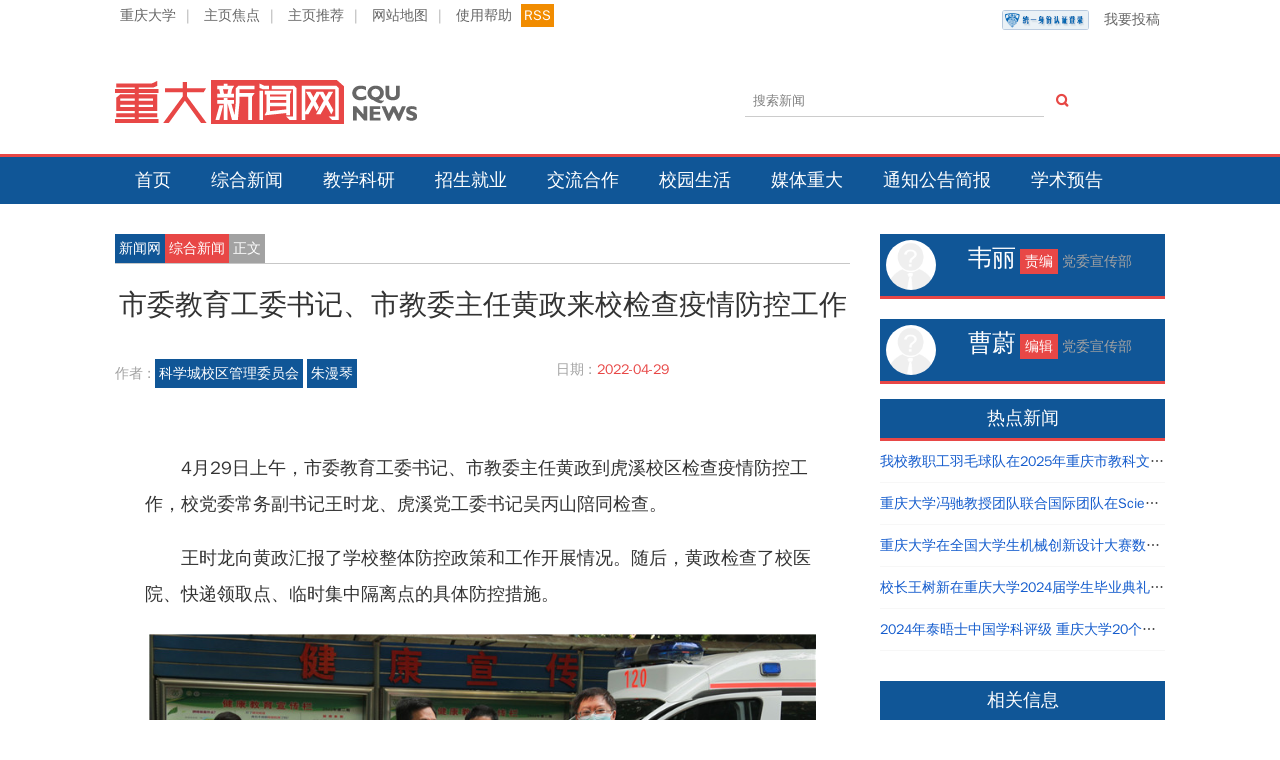

--- FILE ---
content_type: text/html; charset=utf-8
request_url: https://news.cqu.edu.cn/archives/news2/content/2022/04/29/57c1952944da8fd6e4bf9de2b0e77159b7cc7239.html
body_size: 5901
content:
<!doctype html>
<html>
<head>
    <meta charset="utf-8">
    <meta name="viewport" content="width=device-width, initial-scale=1">
    <meta http-equiv="X-UA-Compatible" content="IE=edge">
    <meta http-equiv="Content-Security-Policy" content="upgrade-insecure-requests">
    <meta name="renderer" content="webkit">
    <title>市委教育工委书记、市教委主任黄政来校检查疫情防控工作 - 综合新闻 - 重庆大学新闻网</title>
    <meta name="keywords" content="市教委主任,,黄政,,疫情防控工作">
    <meta name="description" content="4月29日上午，市委教育工委书记、市教委主任黄政到虎溪校区检查疫情防控工作，校党委常务副书记王时龙、虎溪党工委书记吴丙山陪同检查。黄政检查了校医院、快递领取点、临时集中隔离点的具体防控措施，要求学校各部门一定要继续抓实抓细各项防控措施，确保广大师生生命安全和身体健康。">
    <!--[if lt IE 9]>
      	<script src="https://oss.maxcdn.com/libs/html5shiv/3.7.0/html5shiv.js"></script>
      	<script src="https://oss.maxcdn.com/libs/respond.js/1.3.0/respond.min.js"></script>
    <![endif]-->  
    <link rel="shortcut icon" href="/statics/newsv2/favicon.ico">
    <link href="/statics/newsv2/css/normalize.css" rel="stylesheet" media="all" />
    <link href="/statics/newsv2/css/base.css" rel="stylesheet" media="all" />
    <link href="/statics/newsv2/css/2015.css" rel="stylesheet" media="all" />
    <script language="javascript" src="/statics/libs/jquery/jquery.min.js"></script>
    <script language="javascript" src="/statics/newsv2/js/common.js"></script>
    <!--[if lt IE 9]>
    <link href="/statics/newsv2/css/ltie8.css" rel="stylesheet" media="all" />
    <![endif]--> 
    <script>
    var _hmt = _hmt || [];
    (function() {
      var hm = document.createElement("script");
      hm.src = "https://hm.baidu.com/hm.js?bb57c1f66ec2fc27e393f9615bad47e5";
      var s = document.getElementsByTagName("script")[0]; 
      s.parentNode.insertBefore(hm, s);
    })();
    </script>
</head>

<body>
<!--[if lt IE 9]>
	<div class="alert alert-danger">您正在使用 <strong>过时的</strong> 浏览器. 是时候 <a href="http://browsehappy.com/">更换一个更好的浏览器</a> 来提升用户体验.</div>
<![endif]-->
<div class="row">
	<div class="container top">
    	<a href="//www.cqu.edu.cn/" target="_blank">重庆大学</a><span>|</span>
    	<a href="/newsv2/focus.html" target="_blank">主页焦点</a><span>|</span>
    	<a href="/newsv2/campus.html" target="_blank">主页推荐</a><span>|</span>
    	<a href="javascript:;" id="sitemap">网站地图</a><span>|</span>
    	<a href="javascript:;" id="help">使用帮助</a>
        <a href="javascript:;" class="rss" id="rss">RSS</a>
        <a class="shide lt_left" href="/newsv2/publish.html"><img class="ckey_logo" src="/statics/newsv2/images/ckey_logo.png" alt="重庆大学统一身份认证" style="height:20px; margin: 5px 15px;">我要投稿</a>
    </div>
	<div class="container head">
    	<div class="logo">
        	<a href="//news.cqu.edu.cn"><img src="/statics/newsv2/images/cqunews-logo.png" alt="" /></a>
        </div>
        <div class="tools">
        	<div class="search">
                <div class="input-group">
                    <input type="text" class="form-control sch_input" id="schkeys" placeholder="搜索新闻">
                    <span class="input-group-addon"><i class="icon-search"></i></span>
                </div>
            </div>
        </div>
    </div>
</div>
<div class="row navbar">
	<div class="container">
    	<ul class="nav">
        	<li class="shide"><a href="//news.cqu.edu.cn">首页</a></li>
        	<li class="shide"><a href="/archives/news2/index.html">综合新闻</a></li>
        	<li class="shide"><a href="/archives/trnews/index.html">教学科研</a></li>
        	<li class="shide"><a href="/archives/zjnews/index.html">招生就业</a></li>
        	<li class="shide"><a href="/archives/jhnews/index.html">交流合作</a></li>
        	<li class="shide"><a href="/archives/xynews/index.html">校园生活</a></li>
        	<li class="shide"><a href="/archives/medias/index.html">媒体重大</a></li>
        	<li class="shide"><a href="/archives/notice/index.html">通知公告简报</a></li>
            <li class="shide"><a href="/archives/lecture/index.html">学术预告</a></li>
            <li class="bshow w60"><a href="//news.cqu.edu.cn/">导航</a></li>
            <li class="text-right bshow"><a href="/newsv2/publish.html">我要投稿</a></li>
        </ul>
    </div>
</div>

<div class="row">
	<div class="container detail">
    	<div class="content">
        	<div class="dnav">
            	<a href="//news.cqu.edu.cn">新闻网</a><a class="" href="http://news.cqu.edu.cn/archives/news2/">综合新闻</a><span>正文</span>
            </div>
            <h1 class="dtitle">市委教育工委书记、市教委主任黄政来校检查疫情防控工作</h1>
             
            <div class="dinfo">
            	<div class="dinfoa" >
                	<p><i class=""></i><span>作者 : </span>  </span> <a data-id='' href="javascript:;" data-deptid=''>科学城校区管理委员会</a> <a href="javascript:;">朱漫琴</a></p>
                </div>
                <div class="dinfob">
                	<div class="ibox">
                    	<span>日期 : </span> <span>2022-04-29</span>
                    </div>
                </div>
                <div class="clearfix"></div>
            </div><!--作者等信息-->
            <div class="acontent">
				<p>4月29日上午，市委教育工委书记、市教委主任黄政到虎溪校区检查疫情防控工作，校党委常务副书记王时龙、虎溪党工委书记吴丙山陪同检查。</p><p style="text-align: left;">王时龙向黄政汇报了学校整体防控政策和工作开展情况。随后，黄政检查了校医院、快递领取点、临时集中隔离点的具体防控措施。</p><p style="text-align: center;"><img src="/uploadfile/2022/0429/1651218242131255.jpg" alt="校医院_副本.jpg"/></p><p style="text-align: left;">在校医院，黄政详细了解了发热病人的处置流程以及核酸检测点的设置情况，强调相关工作既要不留盲区、不漏环节，也要彰显人性化。来到快递领取点，黄政询问了快递进校的检查措施，对在现场设置快递消毒拆封点的措施给予了表扬，要求进行推广。最后，黄政检查了虎溪校区临时集中隔离点，吴丙山汇报了隔离点的防控措施和学生的学习生活保障情况。隔离病毒不隔离爱，黄政嘱咐隔离点要一如既往地做好学生关怀工作，让学生暖心、家长放心。</p><p style="text-align: center;"><img src="/uploadfile/2022/0429/1651218254705681.jpg" alt="快递点_副本.jpg"/></p><p>黄政对学校的疫情防控工作表示肯定，强调“五一”假期即将来临，学校各部门一定要继续抓实抓细各项防控措施，确保广大师生生命安全和身体健康。</p><p><br/></p>                
                <div style="color:#555; line-height: 1.2em;background-color: #fefefe; border:1px solid #efefef;border-radius: 15px; display: none;">
                    <p style="line-height: 1.2em;">
                        作者 :  科学城校区管理委员会 朱漫琴</a>
                    </p>
                    <p style="line-height: 1.2em;">
                        编辑：曹蔚                    </p>
                    <p style="line-height: 1.2em;">
                        审核：冯梅&nbsp;&nbsp;&nbsp;李珂&nbsp;&nbsp;&nbsp;                    </p>
                    <p style="line-height: 1.2em;">
                        责编：韦丽                    </p>
                </div>
            </div><!--正文-->
            <div class="afooter">
				<div class=""><span>阅读 : </span> <span id="hits">0</span></div>
            	<div class="tags">
                	<i></i><span>相关热词搜索 : </span><a href="/newsv2/index.php?m=content&c=tag&a=lists&tag=%E5%B8%82%E6%95%99%E5%A7%94%E4%B8%BB%E4%BB%BB" >市教委主任</a><a href="/newsv2/index.php?m=content&c=tag&a=lists&tag=%E9%BB%84%E6%94%BF" >黄政</a><a href="/newsv2/index.php?m=content&c=tag&a=lists&tag=%E7%96%AB%E6%83%85%E9%98%B2%E6%8E%A7%E5%B7%A5%E4%BD%9C" >疫情防控工作</a>                </div>
                <div class="share">
                	<script language="JavaScript" src="/newsv2/api.php?op=share&id=28888&modelid=15"></script>
				</div>
                <div class="clearfix"></div>
                <div class="bnav">
                	<a href="/archives/news2/content/2022/04/27/f80d0882a6e59aa3ce3b84b85f2c8de1c4552419.html" class="pre">上一篇：资安学院召开领导班子联系学生推进会</a>
                    <a href="/archives/news2/content/2022/04/28/0d12f3d524667d051b27b65e854772efa4c8da82.html" class="next">下一篇：重庆大学附属肿瘤医院营养科陈梦婷博士获评“重庆市向上向善好青年”</a>
                </div>
            </div><!--文章底部-->
        </div>

        <div class="side">
        	<div class="authora" style="">
            	<div class="head">
                	<div class="headimg">
                    	<img src="/statics/newsv2/images/member_nophoto.gif" alt="" />
                    </div>
                    <div class="headinfo">
						<span class="name">韦丽</span>
                        <span class="title">责编</span>
                        <span class="desc">党委宣传部</span>
                    </div>
                    <div class="clearfix"></div>
                </div>
                <div class="clearfix" style="margin-bottom:20px;"></div> 
            </div>
        	<div class="authora" style="">
            	<div class="head">
                	<div class="headimg">
                    	<img src="/statics/newsv2/images/member_nophoto.gif" alt="" />
                    </div>
                    <div class="headinfo">
						<span class="name">曹蔚</span>
                        <span class="title">编辑</span>
                        <span class="desc">党委宣传部</span>
                    </div>
                    <div class="clearfix"></div>
                </div>
                <div class="clearfix"></div>
            </div>
            <div class="rlinks">
            	<div class="head" style="background-color:#105697;padding:6px; border-bottom:3px solid #e84746;">热点新闻</div>
                <div class="list">
                	<ul>
                                                            	<li><span>06-09</span><a href="/archives/news2/content/2025/06/06/55dd1d00163f825b1a3e13030e59a6ad64569a68.html" target="_blank">我校教职工羽毛球队在2025年重庆市教科文卫体系统职工羽毛球比赛中取得好成绩</a></li>
					                    	<li><span>06-06</span><a href="/archives/news2/content/2025/06/06/964e761475150fb832e0ce9053cb401fca82ba2e.html" target="_blank">重庆大学冯驰教授团队联合国际团队在Science发表重要成果</a></li>
					                    	<li><span>06-07</span><a href="/archives/news2/content/2025/06/07/f12c3282391c6625a52b15bfa7cee57675951a44.html" target="_blank">重庆大学在全国大学生机械创新设计大赛数字孪生设计挑战赛中斩获金奖</a></li>
					                    	<li><span>06-28</span><a href="/archives/news2/content/2024/06/28/02ff8c886839974e216c2d1a263061cf969aa75a.html" target="_blank">校长王树新在重庆大学2024届学生毕业典礼上的讲话</a></li>
					                    	<li><span>03-27</span><a href="/archives/news2/content/2024/03/27/9df16b05ffdb83b455b1dffbda0a8270dd1cc15b.html" target="_blank">2024年泰晤士中国学科评级 重庆大学20个学科评为A类</a></li>
					                                    	</ul>
                </div>
            </div>
             <div class="rlinks">
            	<div class="head" style="background-color:#105697;padding:6px; border-bottom:3px solid #e84746;">相关信息</div>
                <div class="list">
                	<ul> 
                                                            	<li><span>04-08</span><a href="/archives/news2/content/2025/04/08/fb951f492ce5fe5e78d55887e02e9484666a881c.html" target="_blank">南京大学副校长索文斌一行到访重庆大学国家卓越工程师学院</a></li>
					                    	<li><span>04-08</span><a href="/archives/news2/content/2025/04/08/b9880b8dc1351fa52922967192a321eabd5a6f66.html" target="_blank">南京大学校长谈哲敏一行到重庆大学调研</a></li>
					                    	<li><span>04-08</span><a href="/archives/news2/content/2025/04/08/113488c050c23b0e4aef22704e58a12a862521c4.html" target="_blank">弘深科创沙龙第十四期：共探新科技时代的创新创业与职业发展</a></li>
					                    	<li><span>04-08</span><a href="/archives/news2/content/2025/04/08/dca6e85e3ec01e124b85e8caa6f4d426417b7645.html" target="_blank"> 艺术学院党委深入贯彻中央八项规定精神学习教育读书班结业</a></li>
					                    	<li><span>03-08</span><a href="/archives/xynews/content/2023/03/08/bc236e18360a7065e5b19daa68e47c256a369907.html" target="_blank">重庆大学开展第九届研究生女生文化节活动</a></li>
					                    	<li><span>11-24</span><a href="/archives/zjnews/content/2021/11/24/f289a63fa4241dde6a0079367161f3208f6783bb.html" target="_blank">重庆大学15名教师参加2021年千名高校就业工作者专题培训</a></li>
					                    	<li><span>11-21</span><a href="/archives/news2/content/2021/11/21/6bc46e77b86f1420917bee7a0e2154b34cdaad61.html" target="_blank">经管学院举办“创客谈”讲座之出国留学经验分享</a></li>
					                    	<li><span>11-20</span><a href="/archives/news2/content/2021/11/20/c80be80b9f12e3bad01a0df6a31a2d7e83d2b036.html" target="_blank">经管学院团委组织学习党的十九届六中全会精神</a></li>
					                    	<li><span>11-19</span><a href="/archives/news2/content/2021/11/19/9f09dd0a1e08af493973e49fb657cf533e8163a4.html" target="_blank">重庆大学赴绿春县举行2021年“刘汉龙创新团队龙之梦”奖助学金颁发仪式</a></li>
					                    	<li><span>11-17</span><a href="/archives/xynews/content/2021/11/17/a59343baba5a0ec1b8d4384bf3324dd9a18c2287.html" target="_blank">经管学院本科生二、三支部党日活动顺利开展</a></li>
					                                    	</ul>
                </div>
            </div>
        </div>
	</div>
</div>
<script language="JavaScript" src="/newsv2/api.php?op=count&id=28888&modelid=15"></script>
<form action="/newsv2/index.php" method="get" id="isearch" target="_blank" style="display:none;">
	<input type="hidden" name="m" value="search"/>
    <input type="hidden" name="c" value="index"/>
    <input type="hidden" name="a" value="init"/>
    <input type="hidden" name="typeid" value="73" id="typeid"/>
    <input type="hidden" name="siteid" value="1" id="siteid"/>
    <input type="text" class="text" name="q" id="q"/><input type="submit" value="搜 索" class="button" />
</form>

<div class="row footerbg">
	<div class="container footer">
    	<p class="shide">主办单位： 党委宣传部 党委办公室 校长办公室 信网办 <br class="bshow" />协办单位：虎溪校区 国际处 图书馆 校团委</p>
        <p class="shide">版权所有 重庆大学新闻网 <br class="bshow" />任何建议及意见请 联系我们</p>
        <p>COPYRIGHT © 2006-2021 CQU NEWS. <br class="bshow" />ALL RIGHT RESERVED.</p>
        <p>EMAIL：cqunews#cqu.edu.cn(请把#号替换为@) QQ：267270280</p>
		<p><script src="/newsv2/ipv6.php" type="text/javascript"></script></p>
    </div>
</div>

</body>
</html>

--- FILE ---
content_type: text/html; charset=utf-8
request_url: https://news.cqu.edu.cn/newsv2/api.php?op=count&id=28888&modelid=15
body_size: -51
content:
$('#todaydowns').html('2');$('#weekdowns').html('4');$('#monthdowns').html('6');$('#hits').html('934');

--- FILE ---
content_type: application/javascript; charset=utf-8
request_url: https://news.cqu.edu.cn/statics/newsv2/js/common.js
body_size: 483
content:
// JavaScript Document
$(document).ready(function(e) {
	$('.rmditem .img').height( $('.rmditem .img').width() * 0.5624 );
	$('.rmditem .imgk').height( $('.rmditem .imgk').width() * 0.5624 );
	$('.nlist .media').height( $('.nlist .media').width() * 0.5624 );
	$('.pilist .img').height( $('.nlist .img').width() * 0.5275 );
	$('.icon-search').click(function(e) {
        if($.trim($('#schkeys').val()) != '' ){
			$('#q').val($.trim($('#schkeys').val()));
			$('#isearch').submit();
		}else{
			$('#schkeys').val('');
			$('#schkeys').attr('placeholder','请输入搜索关键词');	
		}
    });
});
